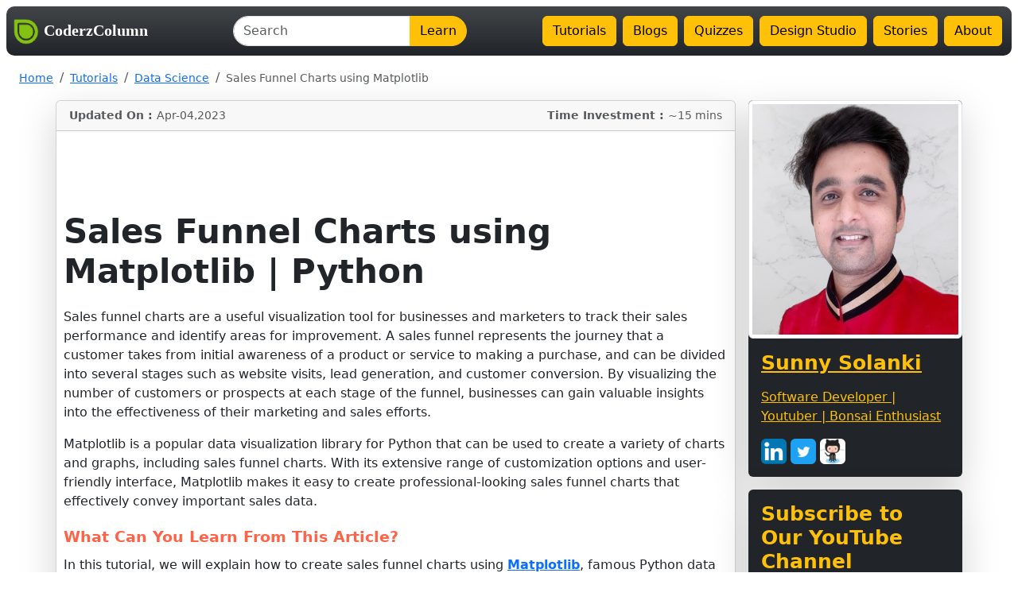

--- FILE ---
content_type: text/html; charset=utf-8
request_url: https://coderzcolumn-230815.appspot.com/tutorials/data-science/sales-funnel-chart-using-matplotlib
body_size: 13679
content:
<!DOCTYPE html>
<html lang="en">

<head>
    <meta charset="UTF-8">
    <title>Sales Funnel Charts using Matplotlib</title>
    
    <!--<link rel="preconnect" href="https://stackpath.bootstrapcdn.com">-->
    <link rel="preconnect" href="https://storage.googleapis.com">
    <!--<link rel="preconnect" href="https://code.jquery.com">-->
    <link rel="preconnect" href="https://pagead2.googlesyndication.com">
    
    <!--<link rel="dns-prefetch" href="https://stackpath.bootstrapcdn.com">-->
    <link rel="dns-prefetch" href="https://storage.googleapis.com">
    <!--<link rel="dns-prefetch" href="https://code.jquery.com">-->
    <link rel="dns-prefetch" href="https://pagead2.googlesyndication.com">

    <!-- jQuery library -->
    <!--<script src="https://code.jquery.com/jquery-3.4.1.slim.min.js" integrity="sha384-J6qa4849blE2+poT4WnyKhv5vZF5SrPo0iEjwBvKU7imGFAV0wwj1yYfoRSJoZ+n" crossorigin="anonymous"></script>-->

    <!-- Latest compiled and minified CSS -->
    <!--<link rel="stylesheet" href="https://stackpath.bootstrapcdn.com/bootstrap/4.4.1/css/bootstrap.min.css" integrity="sha384-Vkoo8x4CGsO3+Hhxv8T/Q5PaXtkKtu6ug5TOeNV6gBiFeWPGFN9MuhOf23Q9Ifjh" crossorigin="anonymous">-->
    <!--<link rel="preload" as="style" href="https://stackpath.bootstrapcdn.com/bootstrap/4.4.1/css/bootstrap.min.css" integrity="sha384-Vkoo8x4CGsO3+Hhxv8T/Q5PaXtkKtu6ug5TOeNV6gBiFeWPGFN9MuhOf23Q9Ifjh" crossorigin="anonymous">-->

    <!-- Popper JS -->
    <!--<script async defer src="https://cdn.jsdelivr.net/npm/popper.js@1.16.0/dist/umd/popper.min.js" integrity="sha384-Q6E9RHvbIyZFJoft+2mJbHaEWldlvI9IOYy5n3zV9zzTtmI3UksdQRVvoxMfooAo" crossorigin="anonymous"></script>-->

    <!-- Latest compiled JavaScript -->
    <!--<script async src="https://stackpath.bootstrapcdn.com/bootstrap/4.4.1/js/bootstrap.min.js" integrity="sha384-wfSDF2E50Y2D1uUdj0O3uMBJnjuUD4Ih7YwaYd1iqfktj0Uod8GCExl3Og8ifwB6" crossorigin="anonymous"></script>-->
    <link href="https://cdn.jsdelivr.net/npm/bootstrap@5.3.2/dist/css/bootstrap.min.css" rel="stylesheet" integrity="sha384-T3c6CoIi6uLrA9TneNEoa7RxnatzjcDSCmG1MXxSR1GAsXEV/Dwwykc2MPK8M2HN" crossorigin="anonymous">

    <!--Start of Jupyter Notebook scripts -->
    <link rel="stylesheet" type="text/css" href="https://storage.googleapis.com/coderzcolumn/static/blogs/coderzcolumn.css">
    <!--<link rel="preload" as="style" type="text/css" href="https://storage.googleapis.com/coderzcolumn/static/blogs/coderzcolumn.css">-->

    <!-- Lazyload Images -->
    <script src="https://storage.googleapis.com/coderzcolumn/static/blogs/lazysizes.min.js" async></script>

    <!-- Global site tag (gtag.js) - Google Analytics -->
    <script async src="https://www.googletagmanager.com/gtag/js?id=UA-131546869-1"></script>
    <script>
      window.dataLayer = window.dataLayer || [];
      function gtag(){dataLayer.push(arguments);}
      gtag('js', new Date());

      gtag('config', 'UA-131546869-1');
    </script>
    
    <meta name="viewport" content="width=device-width, initial-scale=1, shrink-to-fit=no">

    <!-- Title bar icon -->
    <link rel="shortcut icon" href="https://storage.googleapis.com/coderzcolumn/static/blogs/favicon.png" type="image/png">

    <script async src="https://pagead2.googlesyndication.com/pagead/js/adsbygoogle.js?client=ca-pub-8778831309405678"
     crossorigin="anonymous"></script>

    
<script type="application/ld+json">
    {
      "@context": "https://schema.org",
      "@type": ["VideoObject", "LearningResource"],
      "name": "Sales Funnel Chart using Matplotlib | Python | Sunny Solanki",
      "description": "Learn how to create visually appealing sales funnel charts using Matplotlib, a popular data visualization library in Python. This step-by-step guide will show you how to use Matplotlib to visualize your sales data and make data-driven decisions for your business.",
      "learningResourceType": "Concept Overview",
      "educationalLevel": "College",
      "contentUrl": "https://www.youtube.com/watch?v=OIA_gjfgsBY",
      "embedUrl": "https://www.youtube.com/embed/OIA_gjfgsBY",
      "thumbnailUrl": "https://i9.ytimg.com/vi_webp/OIA_gjfgsBY/mqdefault.webp?v=642179e2&sqp=CLyEwKEG&rs=AOn4CLCDKx_KjIWYTqXipojHAdSVVbTH-Q",
      "uploadDate": "2023-03-27T08:00:00+08:00"
    }
    </script>

</head>
<body>

<nav class="navbar navbar-expand-sm bg-dark bg-gradient navbar-dark m-0 mx-auto p-2" style="max-width:2000px; border-radius: 10px;">
    <!--<div class="container-fluid m-0 p-0">-->
        <a class="navbar-brand" href="/" data-bs-toggle="tooltip" title="Developed for Developers by Developer for the betterment of Development">
            <img src="https://storage.googleapis.com/coderzcolumn/static/blogs/cc.png" alt="CoderzColumn" style="width:33px;height:33px;"/>
            <font face="georgia" style="Apple Chancery"><strong>CoderzColumn</strong></font>
        </a>
        <button class="navbar-toggler" type="button" data-bs-toggle="collapse" data-bs-target="#navbarToggler" aria-controls="navbarToggler" aria-expanded="false" aria-label="Toggle navigation">
            <span class="navbar-toggler-icon"></span>
          </button>
         <div class="collapse navbar-collapse" id="navbarToggler">
         <div class="mx-auto">
            <form class="d-flex" action="/search/" method="post">
                <input type="hidden" name="csrfmiddlewaretoken" value="Viw5AoIs8avfxM9uvtYtODD7gac6nQrLK4qEApUnEh1P3H8KLFnwT3ryYx9Xz8Zc">
                <div class="input-group">
                    <input class="form-control" type="text" placeholder="Search" id="search_query" name="search_query" aria-label="Search" aria-describedby="search-btn" style="border-radius:20px 0 0 20px;">
                    <button class="btn btn-warning" type="submit" id="search-btn"  style="border-radius:0 20px 20px 0;">Learn</button>
                </div>
            </form>
        </div>
         <ul class="navbar-nav">
            <!--<li class="navbar-nav">
                <a class="nav nav-link" href="/howto/">HowTos</a>
            </li>-->
            <li class="nav-item">
                <a class="btn btn-warning m-1"  href="/tutorials/" id="tutorials_home" data-bs-toggle="" title="CoderzColumn Tutorials">Tutorials</a>
            </li>
            <!--<li class="nav-item">
                <a class="nav nav-link" href="/researchpapers/">Research Papers</a>
            </li>-->
            <li class="nav-item">
                <a class="btn btn-warning m-1" href="/blogs/" id="blogs_home" data-bs-toggle="" title="CoderzColumn Blogs">Blogs</a>
            </li>
            <li class="nav-item">
                <a class="btn btn-warning m-1" href="/quizzes/" id="quiz_home" data-bs-toggle="" title="CoderzColumn Quizzes">Quizzes</a>
            </li>
            <li class="nav-item">
                <a class="btn btn-warning m-1" href="/design-studio" id="design_studio_home" data-bs-toggle="" title="CoderzColumn Design Studio">Design Studio</a>
            </li>
            <li class="nav-item">
                <a class="btn btn-warning m-1" href="/web-stories/" id="story_home" data-bs-toggle="" title="CoderzColumn Stories">Stories</a>
            </li>
            <li class="nav-item">
                <a class="btn btn-warning m-1" href="/about/" data-bs-toggle="tooltip" title="About CoderzColumn">About</a>
            </li>
            <!--<li class="nav-item">
                <a class="btn btn-sm btn-warning m-1" href="/contact-us" data-bs-toggle="tooltip" title="Contact CoderzColumn">Contact Us</a>
            </li>-->
            <!--<li class="nav-item">
                <a class="nav-link" href="/donate/" data-bs-toggle="tooltip" title="Help Us Grow">Donate</a>
            </li>-->
            <!---->

            <!---->
        </ul>
         </div>
</nav>
<!--<div class="mt-1 mb-5 ml-0 mr-0 p-0">-->
    

<nav aria-label="breadcrumb" class="mx-auto" style="max-width:2000px;">
  <ol class="breadcrumb m-3">
      <li class="breadcrumb-item"><a href="/"><small>Home</small></a></li>
      <li class="breadcrumb-item"><a href="/tutorials/"><small>Tutorials</small></a></li>
      <li class="breadcrumb-item"><small><a href="/tutorials/data-science/">Data Science</a></small></li>
    
      <li class="breadcrumb-item active" aria-current="page"><small>Sales Funnel Charts using Matplotlib</small></li>
  </ol>
</nav>
<div class="container mx-auto p-0 m-0">
    <div class="card-group p-0 m-0">
        <div class="col-md-9 p-0 m-0">
            <div class='card shadow-lg text-dark mb-3' style="min-width:18rem;">
                <div class="card-header">
                    <small class="text-muted float-start"><b>Updated On : </b>Apr-04,2023</small>
                    <small class="text-muted float-end"><b>Time Investment : </b>~15 mins</small>
                </div>
                <div class="card-body font-weight-light text-justify p-0">
                    <div class="d-flex justify-content-center mx-auto p-0 m-0">
                        <script async src="https://pagead2.googlesyndication.com/pagead/js/adsbygoogle.js?client=ca-pub-8778831309405678"
                             crossorigin="anonymous"></script>
                        <!-- Tutorial Horizontal -->
                        <ins class="adsbygoogle"
                             style="display:block;min-width:250px;max-width:990px;width:100%;height:90px;"
                             data-ad-client="ca-pub-8778831309405678"
                             data-ad-slot="4541852147"></ins>
                        <script>
                             (adsbygoogle = window.adsbygoogle || []).push({});
                        </script>
                    </div>
                    <!-- Insert jupyter notebook html content in card-body div tag start-->
                    


<div>
<div class="text_cell_render border-box-sizing rendered_html">
<h1 id="Sales-Funnel-Charts-using-Matplotlib-|-Python">Sales Funnel Charts using Matplotlib | Python<a class="anchor-link" href="#Sales-Funnel-Charts-using-Matplotlib-|-Python">¶</a></h1><p>Sales funnel charts are a useful visualization tool for businesses and marketers to track their sales performance and identify areas for improvement. A sales funnel represents the journey that a customer takes from initial awareness of a product or service to making a purchase, and can be divided into several stages such as website visits, lead generation, and customer conversion. By visualizing the number of customers or prospects at each stage of the funnel, businesses can gain valuable insights into the effectiveness of their marketing and sales efforts.</p>
<p>Matplotlib is a popular data visualization library for Python that can be used to create a variety of charts and graphs, including sales funnel charts. With its extensive range of customization options and user-friendly interface, Matplotlib makes it easy to create professional-looking sales funnel charts that effectively convey important sales data.</p>
<h4 id="What-Can-You-Learn-From-This-Article?"><strong style="color:tomato;">What Can You Learn From This Article?</strong><a class="anchor-link" href="#What-Can-You-Learn-From-This-Article?">¶</a></h4><p>In this tutorial, we will explain how to create sales funnel charts using <strong><a href="https://coderzcolumn.com/tutorials/data-science/matplotlib-pyplot">Matplotlib</a></strong>, famous Python data visualization library. We will begin by discussing the basic structure and components of a sales funnel chart, then move on to creating and customizing our own chart using Matplotlib.</p>
<p>By the end of the tutorial, you will have the knowledge and skills to create informative and visually appealing sales funnel charts that can help drive business success.</p>
<p>Below, we have included images that we'll try to mimic in our tutorial.</p>
<p><img alt="Sales Funnel Charts using Matplotlib" class="lazyload" data-src="https://storage.googleapis.com/coderzcolumn/static/tutorials/data_science/sales-funnel-chart.webp" style="max-height:400px;"/></p>
<hr/>
<p><img alt="Sales Funnel Charts using Matplotlib" class="lazyload" data-src="https://storage.googleapis.com/coderzcolumn/static/tutorials/data_science/sales_funnel.png" style="max-height:400px;"/></p>
<h3 id="Video-Tutorial">Video Tutorial<a class="anchor-link" href="#Video-Tutorial">¶</a></h3><p>Please feel free to check below video tutorial if feel comfortable learning through videos.</p>
<p><div class="embed-responsive embed-responsive-16by9">
<iframe allowfullscreen="" class="embed-responsive-item" src="https://www.youtube.com/embed/OIA_gjfgsBY"></iframe>
</div>
<br/></p>
<p>First, we have imported matplotlib and printed the version that we have used in our tutorial.</p>
</div>
<div class="input_area">
<div class="highlight hl-ipython3"><pre><span></span><span class="kn">import</span> <span class="nn">matplotlib</span>

<span class="nb">print</span><span class="p">(</span><span class="s2">"Matplotlib Version : </span><span class="si">{}</span><span class="s2">"</span><span class="o">.</span><span class="n">format</span><span class="p">(</span><span class="n">matplotlib</span><span class="o">.</span><span class="n">__version__</span><span class="p">))</span>
</pre></div>
</div>
<div class="output_subarea output_stream output_stdout output_text">
<pre>Matplotlib Version : 3.5.3
</pre>
</div>
<div class="text_cell_render border-box-sizing rendered_html">
<h2 id="Load-Dataset">Load Dataset<a class="anchor-link" href="#Load-Dataset">¶</a></h2><p>Below, we have simply created a pandas dataframe which will have data about our sales funnel chart. It has column where labels of various stages of sales process are present and another column has count of those stages.</p>
</div>
<div class="input_area">
<div class="highlight hl-ipython3"><pre><span></span><span class="kn">import</span> <span class="nn">pandas</span> <span class="k">as</span> <span class="nn">pd</span>

<span class="n">labels</span> <span class="o">=</span> <span class="p">[</span><span class="s2">"Leads"</span><span class="p">,</span> <span class="s2">"Sales Call"</span><span class="p">,</span> <span class="s2">"Follow Up"</span><span class="p">,</span> <span class="s2">"Conversion"</span><span class="p">,</span> <span class="s2">"Sale"</span><span class="p">]</span>
<span class="n">vals</span> <span class="o">=</span> <span class="p">[</span><span class="mi">975</span><span class="p">,</span> <span class="mi">779</span><span class="p">,</span> <span class="mi">584</span><span class="p">,</span> <span class="mi">397</span><span class="p">,</span> <span class="mi">250</span><span class="p">]</span>

<span class="n">df</span> <span class="o">=</span> <span class="n">pd</span><span class="o">.</span><span class="n">DataFrame</span><span class="p">({</span><span class="s2">"Labels"</span><span class="p">:</span> <span class="n">labels</span><span class="p">,</span> <span class="s2">"Values"</span><span class="p">:</span> <span class="n">vals</span><span class="p">})</span>

<span class="n">df</span>
</pre></div>
</div>
<div class="output_html rendered_html output_subarea output_execute_result">
<div>
<style scoped="">
    .dataframe tbody tr th:only-of-type {
        vertical-align: middle;
    }

    .dataframe tbody tr th {
        vertical-align: top;
    }

    .dataframe thead th {
        text-align: right;
    }
</style>
<table border="1" class="dataframe">
<thead>
<tr style="text-align: right;">
<th></th>
<th>Labels</th>
<th>Values</th>
</tr>
</thead>
<tbody>
<tr>
<th>0</th>
<td>Leads</td>
<td>975</td>
</tr>
<tr>
<th>1</th>
<td>Sales Call</td>
<td>779</td>
</tr>
<tr>
<th>2</th>
<td>Follow Up</td>
<td>584</td>
</tr>
<tr>
<th>3</th>
<td>Conversion</td>
<td>397</td>
</tr>
<tr>
<th>4</th>
<td>Sale</td>
<td>250</td>
</tr>
</tbody>
</table>
</div>
</div>
<div class="text_cell_render border-box-sizing rendered_html">
<h2 id="Funnel-Chart-1">Funnel Chart 1<a class="anchor-link" href="#Funnel-Chart-1">¶</a></h2><p>Below, we have created our first funnel chart using data we loaded in previous cell as pandas dataframe.</p>
<p>The code starts by importing the necessary package and creating a figure object with a predefined size.</p>
<p>The <strong>fill_betweenx()</strong> function is then used to plot each stage of the funnel. This function takes the y-axis values as a list and the x-axis values as two lists. The <strong>color</strong> parameter is used to set the color of each stage of the funnel. The x-axis values are specified for each stage separately to obtain the trapezoidal shape of the funnel.</p>
<p>The <strong>xticks()</strong> function is used to remove the x-axis ticks and labels, and <strong>yticks()</strong> function is used to set the y-axis ticks and labels. The labels are taken from the Labels column of the data frame and are reversed using the slicing technique.</p>
<p>The <strong>text()</strong> function is used to annotate each stage of the funnel with the respective values. It takes the x and y coordinates, the text to be displayed, and the formatting parameters such as <strong>font size</strong>, <strong>font weight</strong>, and <strong>color</strong>. The zip function is used to iterate over the y-axis values and corresponding values from the Values column of the data frame.</p>
<p>Finally, the <strong>ylabel()</strong> function is used to set the y-axis label, and the <strong>title()</strong> function is used to set the title of the chart with formatting parameters such as location, font size, and font weight.</p>
</div>
<div class="input_area">
<div class="highlight hl-ipython3"><pre><span></span><span class="n">colors</span> <span class="o">=</span> <span class="p">[</span><span class="s2">"#a9d18e"</span><span class="p">,</span> <span class="s2">"#ffc000"</span><span class="p">,</span> <span class="s2">"#ed7d31"</span><span class="p">,</span> <span class="s2">"#5b9bd5"</span><span class="p">,</span> <span class="s2">"#4472c4"</span><span class="p">]</span>
</pre></div>
</div>
<div class="input_area">
<div class="highlight hl-ipython3"><pre><span></span><span class="kn">import</span> <span class="nn">matplotlib.pyplot</span> <span class="k">as</span> <span class="nn">plt</span>

<span class="n">fig</span> <span class="o">=</span> <span class="n">plt</span><span class="o">.</span><span class="n">figure</span><span class="p">(</span><span class="n">figsize</span><span class="o">=</span><span class="p">(</span><span class="mi">12</span><span class="p">,</span><span class="mi">10</span><span class="p">))</span>

<span class="n">plt</span><span class="o">.</span><span class="n">fill_betweenx</span><span class="p">(</span><span class="n">y</span><span class="o">=</span><span class="p">[</span><span class="mi">1</span><span class="p">,</span> <span class="mf">3.8</span><span class="p">],</span> <span class="n">x1</span><span class="o">=</span><span class="p">[</span><span class="mi">10</span><span class="p">,</span><span class="mi">12</span><span class="p">],</span> <span class="n">x2</span><span class="o">=</span><span class="p">[</span><span class="mi">8</span><span class="p">,</span><span class="mi">6</span><span class="p">],</span> <span class="n">color</span><span class="o">=</span><span class="n">colors</span><span class="p">[</span><span class="mi">0</span><span class="p">]);</span>
<span class="n">plt</span><span class="o">.</span><span class="n">fill_betweenx</span><span class="p">(</span><span class="n">y</span><span class="o">=</span><span class="p">[</span><span class="mi">4</span><span class="p">,</span> <span class="mf">6.8</span><span class="p">],</span> <span class="n">x1</span><span class="o">=</span><span class="p">[</span><span class="mi">12</span><span class="p">,</span><span class="mi">14</span><span class="p">],</span> <span class="n">x2</span><span class="o">=</span><span class="p">[</span><span class="mi">6</span><span class="p">,</span><span class="mi">4</span><span class="p">],</span> <span class="n">color</span><span class="o">=</span><span class="n">colors</span><span class="p">[</span><span class="mi">1</span><span class="p">]);</span>
<span class="n">plt</span><span class="o">.</span><span class="n">fill_betweenx</span><span class="p">(</span><span class="n">y</span><span class="o">=</span><span class="p">[</span><span class="mi">7</span><span class="p">,</span> <span class="mf">9.8</span><span class="p">],</span> <span class="n">x1</span><span class="o">=</span><span class="p">[</span><span class="mi">14</span><span class="p">,</span><span class="mi">16</span><span class="p">],</span> <span class="n">x2</span><span class="o">=</span><span class="p">[</span><span class="mi">4</span><span class="p">,</span><span class="mi">2</span><span class="p">],</span> <span class="n">color</span><span class="o">=</span><span class="n">colors</span><span class="p">[</span><span class="mi">2</span><span class="p">]);</span>
<span class="n">plt</span><span class="o">.</span><span class="n">fill_betweenx</span><span class="p">(</span><span class="n">y</span><span class="o">=</span><span class="p">[</span><span class="mi">10</span><span class="p">,</span> <span class="mf">12.8</span><span class="p">],</span> <span class="n">x1</span><span class="o">=</span><span class="p">[</span><span class="mi">16</span><span class="p">,</span><span class="mi">18</span><span class="p">],</span> <span class="n">x2</span><span class="o">=</span><span class="p">[</span><span class="mi">2</span><span class="p">,</span><span class="mi">0</span><span class="p">],</span> <span class="n">color</span><span class="o">=</span><span class="n">colors</span><span class="p">[</span><span class="mi">3</span><span class="p">]);</span>
<span class="n">plt</span><span class="o">.</span><span class="n">fill_betweenx</span><span class="p">(</span><span class="n">y</span><span class="o">=</span><span class="p">[</span><span class="mi">13</span><span class="p">,</span> <span class="mf">15.8</span><span class="p">],</span> <span class="n">x1</span><span class="o">=</span><span class="p">[</span><span class="mi">18</span><span class="p">,</span><span class="mi">20</span><span class="p">],</span> <span class="n">x2</span><span class="o">=</span><span class="p">[</span><span class="mi">0</span><span class="p">,</span><span class="o">-</span><span class="mi">2</span><span class="p">],</span> <span class="n">color</span><span class="o">=</span><span class="n">colors</span><span class="p">[</span><span class="mi">4</span><span class="p">]);</span>

<span class="n">plt</span><span class="o">.</span><span class="n">xticks</span><span class="p">([],[]);</span>
<span class="n">plt</span><span class="o">.</span><span class="n">yticks</span><span class="p">([</span><span class="mi">2</span><span class="p">,</span><span class="mi">5</span><span class="p">,</span><span class="mi">8</span><span class="p">,</span><span class="mi">11</span><span class="p">,</span><span class="mi">14</span><span class="p">],</span> <span class="n">df</span><span class="p">[</span><span class="s2">"Labels"</span><span class="p">][::</span><span class="o">-</span><span class="mi">1</span><span class="p">]);</span>

<span class="k">for</span> <span class="n">y</span><span class="p">,</span> <span class="n">value</span> <span class="ow">in</span> <span class="nb">zip</span><span class="p">([</span><span class="mi">2</span><span class="p">,</span><span class="mi">5</span><span class="p">,</span><span class="mi">8</span><span class="p">,</span><span class="mi">11</span><span class="p">,</span><span class="mi">14</span><span class="p">],</span> <span class="n">df</span><span class="p">[</span><span class="s2">"Values"</span><span class="p">][::</span><span class="o">-</span><span class="mi">1</span><span class="p">]):</span>
    <span class="n">plt</span><span class="o">.</span><span class="n">text</span><span class="p">(</span><span class="mi">9</span><span class="p">,</span> <span class="n">y</span><span class="p">,</span> <span class="n">value</span><span class="p">,</span> <span class="n">fontsize</span><span class="o">=</span><span class="mi">16</span><span class="p">,</span> <span class="n">fontweight</span><span class="o">=</span><span class="s2">"bold"</span><span class="p">,</span> <span class="n">color</span><span class="o">=</span><span class="s2">"white"</span><span class="p">,</span> <span class="n">ha</span><span class="o">=</span><span class="s2">"center"</span><span class="p">);</span>

<span class="n">plt</span><span class="o">.</span><span class="n">ylabel</span><span class="p">(</span><span class="s2">"Stages"</span><span class="p">);</span>

<span class="n">plt</span><span class="o">.</span><span class="n">title</span><span class="p">(</span><span class="s2">"Sales Funnel"</span><span class="p">,</span> <span class="n">loc</span><span class="o">=</span><span class="s2">"center"</span><span class="p">,</span> <span class="n">fontsize</span><span class="o">=</span><span class="mi">25</span><span class="p">,</span> <span class="n">fontweight</span><span class="o">=</span><span class="s2">"bold"</span><span class="p">);</span>
</pre></div>
</div>
<div class="text_cell_render border-box-sizing rendered_html">
<p><img alt="Sales Funnel Charts using Matplotlib" class="lazyload" data-src="https://storage.googleapis.com/coderzcolumn/static/tutorials/data_science/Funnel-Charts-using-Matplotlib-1.jpg"/></p>
</div>
<div class="text_cell_render border-box-sizing rendered_html">
<p>Below, we have simply introduced theme to our previous funnel chart.</p>
<p>Apart from theme, we have also highlighted one stage of funnel chart by adding black line around it.</p>
<p>If you are interested in learning about how to introduce themes to your matplotlib charts to improve their looks then please feel free to check below link.</p>
<ul>
<li><strong><a href="https://coderzcolumn.com/tutorials/data-science/style-matplotlib-charts">Style Matplotlib Charts | Change Theme of Matplotlib Charts</a></strong></li>
</ul>
</div>
<div class="input_area">
<div class="highlight hl-ipython3"><pre><span></span><span class="kn">import</span> <span class="nn">matplotlib.pyplot</span> <span class="k">as</span> <span class="nn">plt</span>

<span class="k">with</span> <span class="n">plt</span><span class="o">.</span><span class="n">style</span><span class="o">.</span><span class="n">context</span><span class="p">(</span><span class="s2">"fivethirtyeight"</span><span class="p">):</span>
    <span class="n">fig</span> <span class="o">=</span> <span class="n">plt</span><span class="o">.</span><span class="n">figure</span><span class="p">(</span><span class="n">figsize</span><span class="o">=</span><span class="p">(</span><span class="mi">12</span><span class="p">,</span><span class="mi">10</span><span class="p">))</span>

    <span class="n">plt</span><span class="o">.</span><span class="n">fill_betweenx</span><span class="p">(</span><span class="n">y</span><span class="o">=</span><span class="p">[</span><span class="mi">1</span><span class="p">,</span> <span class="mf">3.8</span><span class="p">],</span> <span class="n">x1</span><span class="o">=</span><span class="p">[</span><span class="mi">10</span><span class="p">,</span><span class="mi">12</span><span class="p">],</span> <span class="n">x2</span><span class="o">=</span><span class="p">[</span><span class="mi">8</span><span class="p">,</span><span class="mi">6</span><span class="p">],</span> <span class="n">color</span><span class="o">=</span><span class="n">colors</span><span class="p">[</span><span class="mi">0</span><span class="p">]);</span>
    <span class="n">plt</span><span class="o">.</span><span class="n">fill_betweenx</span><span class="p">(</span><span class="n">y</span><span class="o">=</span><span class="p">[</span><span class="mi">4</span><span class="p">,</span> <span class="mf">6.8</span><span class="p">],</span> <span class="n">x1</span><span class="o">=</span><span class="p">[</span><span class="mi">12</span><span class="p">,</span><span class="mi">14</span><span class="p">],</span> <span class="n">x2</span><span class="o">=</span><span class="p">[</span><span class="mi">6</span><span class="p">,</span><span class="mi">4</span><span class="p">],</span> <span class="n">color</span><span class="o">=</span><span class="n">colors</span><span class="p">[</span><span class="mi">1</span><span class="p">]);</span>
    <span class="n">plt</span><span class="o">.</span><span class="n">fill_betweenx</span><span class="p">(</span><span class="n">y</span><span class="o">=</span><span class="p">[</span><span class="mi">7</span><span class="p">,</span> <span class="mf">9.8</span><span class="p">],</span> <span class="n">x1</span><span class="o">=</span><span class="p">[</span><span class="mi">14</span><span class="p">,</span><span class="mi">16</span><span class="p">],</span> <span class="n">x2</span><span class="o">=</span><span class="p">[</span><span class="mi">4</span><span class="p">,</span><span class="mi">2</span><span class="p">],</span> <span class="n">facecolor</span><span class="o">=</span><span class="n">colors</span><span class="p">[</span><span class="mi">2</span><span class="p">],</span> <span class="n">edgecolor</span><span class="o">=</span><span class="s2">"black"</span><span class="p">,</span> <span class="n">linewidth</span><span class="o">=</span><span class="mi">5</span><span class="p">);</span>
    <span class="n">plt</span><span class="o">.</span><span class="n">fill_betweenx</span><span class="p">(</span><span class="n">y</span><span class="o">=</span><span class="p">[</span><span class="mi">10</span><span class="p">,</span> <span class="mf">12.8</span><span class="p">],</span> <span class="n">x1</span><span class="o">=</span><span class="p">[</span><span class="mi">16</span><span class="p">,</span><span class="mi">18</span><span class="p">],</span> <span class="n">x2</span><span class="o">=</span><span class="p">[</span><span class="mi">2</span><span class="p">,</span><span class="mi">0</span><span class="p">],</span> <span class="n">color</span><span class="o">=</span><span class="n">colors</span><span class="p">[</span><span class="mi">3</span><span class="p">]);</span>
    <span class="n">plt</span><span class="o">.</span><span class="n">fill_betweenx</span><span class="p">(</span><span class="n">y</span><span class="o">=</span><span class="p">[</span><span class="mi">13</span><span class="p">,</span> <span class="mf">15.8</span><span class="p">],</span> <span class="n">x1</span><span class="o">=</span><span class="p">[</span><span class="mi">18</span><span class="p">,</span><span class="mi">20</span><span class="p">],</span> <span class="n">x2</span><span class="o">=</span><span class="p">[</span><span class="mi">0</span><span class="p">,</span><span class="o">-</span><span class="mi">2</span><span class="p">],</span> <span class="n">color</span><span class="o">=</span><span class="n">colors</span><span class="p">[</span><span class="mi">4</span><span class="p">]);</span>

    <span class="n">plt</span><span class="o">.</span><span class="n">xticks</span><span class="p">([],[]);</span>
    <span class="n">plt</span><span class="o">.</span><span class="n">yticks</span><span class="p">([</span><span class="mi">2</span><span class="p">,</span><span class="mi">5</span><span class="p">,</span><span class="mi">8</span><span class="p">,</span><span class="mi">11</span><span class="p">,</span><span class="mi">14</span><span class="p">],</span> <span class="n">df</span><span class="p">[</span><span class="s2">"Labels"</span><span class="p">][::</span><span class="o">-</span><span class="mi">1</span><span class="p">]);</span>

    <span class="k">for</span> <span class="n">y</span><span class="p">,</span> <span class="n">value</span> <span class="ow">in</span> <span class="nb">zip</span><span class="p">([</span><span class="mi">2</span><span class="p">,</span><span class="mi">5</span><span class="p">,</span><span class="mi">8</span><span class="p">,</span><span class="mi">11</span><span class="p">,</span><span class="mi">14</span><span class="p">],</span> <span class="n">df</span><span class="p">[</span><span class="s2">"Values"</span><span class="p">][::</span><span class="o">-</span><span class="mi">1</span><span class="p">]):</span>
        <span class="n">plt</span><span class="o">.</span><span class="n">text</span><span class="p">(</span><span class="mi">9</span><span class="p">,</span> <span class="n">y</span><span class="p">,</span> <span class="n">value</span><span class="p">,</span> <span class="n">fontsize</span><span class="o">=</span><span class="mi">16</span><span class="p">,</span> <span class="n">fontweight</span><span class="o">=</span><span class="s2">"bold"</span><span class="p">,</span> <span class="n">color</span><span class="o">=</span><span class="s2">"white"</span><span class="p">,</span> <span class="n">ha</span><span class="o">=</span><span class="s2">"center"</span><span class="p">);</span>

    <span class="n">plt</span><span class="o">.</span><span class="n">grid</span><span class="p">(</span><span class="n">visible</span><span class="o">=</span><span class="kc">False</span><span class="p">);</span>
    <span class="n">plt</span><span class="o">.</span><span class="n">ylabel</span><span class="p">(</span><span class="s2">"Stages"</span><span class="p">);</span>

    <span class="n">plt</span><span class="o">.</span><span class="n">title</span><span class="p">(</span><span class="s2">"Sales Funnel"</span><span class="p">,</span> <span class="n">loc</span><span class="o">=</span><span class="s2">"center"</span><span class="p">,</span> <span class="n">fontsize</span><span class="o">=</span><span class="mi">25</span><span class="p">,</span> <span class="n">fontweight</span><span class="o">=</span><span class="s2">"bold"</span><span class="p">);</span>
</pre></div>
</div>
<div class="text_cell_render border-box-sizing rendered_html">
<p><img alt="Sales Funnel Charts using Matplotlib" class="lazyload" data-src="https://storage.googleapis.com/coderzcolumn/static/tutorials/data_science/Funnel-Charts-using-Matplotlib-2.jpg"/></p>
</div>
<div class="text_cell_render border-box-sizing rendered_html">
<h2 id="Funnel-Chart-2">Funnel Chart 2<a class="anchor-link" href="#Funnel-Chart-2">¶</a></h2><p>Below, we have created another pattern of funnel chart which is quite commonly used. We have used same data as our previous example to create this funnel chart.</p>
<p>Like our previous examples, it also uses <strong>fill_betweenx()</strong> method to create rectangles and trapezoids of funnel chart.</p>
</div>
<div class="input_area">
<div class="highlight hl-ipython3"><pre><span></span><span class="kn">import</span> <span class="nn">matplotlib.pyplot</span> <span class="k">as</span> <span class="nn">plt</span>

<span class="k">with</span> <span class="n">plt</span><span class="o">.</span><span class="n">style</span><span class="o">.</span><span class="n">context</span><span class="p">(</span><span class="s2">"fivethirtyeight"</span><span class="p">):</span>
    <span class="n">fig</span> <span class="o">=</span> <span class="n">plt</span><span class="o">.</span><span class="n">figure</span><span class="p">(</span><span class="n">figsize</span><span class="o">=</span><span class="p">(</span><span class="mi">12</span><span class="p">,</span><span class="mi">10</span><span class="p">))</span>

    <span class="n">plt</span><span class="o">.</span><span class="n">fill_betweenx</span><span class="p">(</span><span class="n">y</span><span class="o">=</span><span class="p">[</span><span class="mi">12</span><span class="p">,</span><span class="mi">14</span><span class="p">],</span> <span class="n">x1</span><span class="o">=</span><span class="p">[</span><span class="mi">18</span><span class="p">,</span><span class="mi">18</span><span class="p">],</span> <span class="n">x2</span><span class="o">=</span><span class="p">[</span><span class="mi">0</span><span class="p">,</span><span class="mi">0</span><span class="p">],</span> <span class="n">color</span><span class="o">=</span><span class="s2">"dodgerblue"</span><span class="p">);</span>

    <span class="n">plt</span><span class="o">.</span><span class="n">fill_betweenx</span><span class="p">(</span><span class="n">y</span><span class="o">=</span><span class="p">[</span><span class="mi">11</span><span class="p">,</span><span class="mi">12</span><span class="p">],</span> <span class="n">x1</span><span class="o">=</span><span class="p">[</span><span class="mi">16</span><span class="p">,</span><span class="mi">18</span><span class="p">],</span> <span class="n">x2</span><span class="o">=</span><span class="p">[</span><span class="mi">2</span><span class="p">,</span><span class="mi">0</span><span class="p">],</span> <span class="n">color</span><span class="o">=</span><span class="s2">"dodgerblue"</span><span class="p">,</span> <span class="n">alpha</span><span class="o">=</span><span class="mf">0.5</span><span class="p">);</span>
    <span class="n">plt</span><span class="o">.</span><span class="n">fill_betweenx</span><span class="p">(</span><span class="n">y</span><span class="o">=</span><span class="p">[</span><span class="mi">9</span><span class="p">,</span><span class="mi">11</span><span class="p">],</span> <span class="n">x1</span><span class="o">=</span><span class="p">[</span><span class="mi">16</span><span class="p">,</span><span class="mi">16</span><span class="p">],</span> <span class="n">x2</span><span class="o">=</span><span class="p">[</span><span class="mi">2</span><span class="p">,</span><span class="mi">2</span><span class="p">],</span> <span class="n">color</span><span class="o">=</span><span class="s2">"dodgerblue"</span><span class="p">);</span>

    <span class="n">plt</span><span class="o">.</span><span class="n">fill_betweenx</span><span class="p">(</span><span class="n">y</span><span class="o">=</span><span class="p">[</span><span class="mi">8</span><span class="p">,</span><span class="mi">9</span><span class="p">],</span> <span class="n">x1</span><span class="o">=</span><span class="p">[</span><span class="mi">14</span><span class="p">,</span><span class="mi">16</span><span class="p">],</span> <span class="n">x2</span><span class="o">=</span><span class="p">[</span><span class="mi">4</span><span class="p">,</span><span class="mi">2</span><span class="p">],</span> <span class="n">color</span><span class="o">=</span><span class="s2">"dodgerblue"</span><span class="p">,</span> <span class="n">alpha</span><span class="o">=</span><span class="mf">0.5</span><span class="p">);</span>
    <span class="n">plt</span><span class="o">.</span><span class="n">fill_betweenx</span><span class="p">(</span><span class="n">y</span><span class="o">=</span><span class="p">[</span><span class="mi">6</span><span class="p">,</span><span class="mi">8</span><span class="p">],</span> <span class="n">x1</span><span class="o">=</span><span class="p">[</span><span class="mi">14</span><span class="p">,</span><span class="mi">14</span><span class="p">],</span> <span class="n">x2</span><span class="o">=</span><span class="p">[</span><span class="mi">4</span><span class="p">,</span><span class="mi">4</span><span class="p">],</span> <span class="n">color</span><span class="o">=</span><span class="s2">"dodgerblue"</span><span class="p">);</span>

    <span class="n">plt</span><span class="o">.</span><span class="n">fill_betweenx</span><span class="p">(</span><span class="n">y</span><span class="o">=</span><span class="p">[</span><span class="mi">5</span><span class="p">,</span><span class="mi">6</span><span class="p">],</span> <span class="n">x1</span><span class="o">=</span><span class="p">[</span><span class="mi">12</span><span class="p">,</span><span class="mi">14</span><span class="p">],</span> <span class="n">x2</span><span class="o">=</span><span class="p">[</span><span class="mi">6</span><span class="p">,</span><span class="mi">4</span><span class="p">],</span> <span class="n">color</span><span class="o">=</span><span class="s2">"dodgerblue"</span><span class="p">,</span> <span class="n">alpha</span><span class="o">=</span><span class="mf">0.5</span><span class="p">);</span>
    <span class="n">plt</span><span class="o">.</span><span class="n">fill_betweenx</span><span class="p">(</span><span class="n">y</span><span class="o">=</span><span class="p">[</span><span class="mi">3</span><span class="p">,</span><span class="mi">5</span><span class="p">],</span> <span class="n">x1</span><span class="o">=</span><span class="p">[</span><span class="mi">12</span><span class="p">,</span><span class="mi">12</span><span class="p">],</span> <span class="n">x2</span><span class="o">=</span><span class="p">[</span><span class="mi">6</span><span class="p">,</span><span class="mi">6</span><span class="p">],</span> <span class="n">color</span><span class="o">=</span><span class="s2">"dodgerblue"</span><span class="p">);</span>

    <span class="n">plt</span><span class="o">.</span><span class="n">fill_betweenx</span><span class="p">(</span><span class="n">y</span><span class="o">=</span><span class="p">[</span><span class="mi">2</span><span class="p">,</span><span class="mi">3</span><span class="p">],</span> <span class="n">x1</span><span class="o">=</span><span class="p">[</span><span class="mi">10</span><span class="p">,</span><span class="mi">12</span><span class="p">],</span> <span class="n">x2</span><span class="o">=</span><span class="p">[</span><span class="mi">8</span><span class="p">,</span><span class="mi">6</span><span class="p">],</span> <span class="n">color</span><span class="o">=</span><span class="s2">"dodgerblue"</span><span class="p">,</span> <span class="n">alpha</span><span class="o">=</span><span class="mf">0.5</span><span class="p">);</span>
    <span class="n">plt</span><span class="o">.</span><span class="n">fill_betweenx</span><span class="p">(</span><span class="n">y</span><span class="o">=</span><span class="p">[</span><span class="mi">0</span><span class="p">,</span><span class="mi">2</span><span class="p">],</span> <span class="n">x1</span><span class="o">=</span><span class="p">[</span><span class="mi">10</span><span class="p">,</span><span class="mi">10</span><span class="p">],</span> <span class="n">x2</span><span class="o">=</span><span class="p">[</span><span class="mi">8</span><span class="p">,</span><span class="mi">8</span><span class="p">],</span> <span class="n">color</span><span class="o">=</span><span class="s2">"dodgerblue"</span><span class="p">);</span>

    <span class="n">plt</span><span class="o">.</span><span class="n">yticks</span><span class="p">([</span><span class="mi">1</span><span class="p">,</span><span class="mi">4</span><span class="p">,</span><span class="mi">7</span><span class="p">,</span><span class="mi">10</span><span class="p">,</span><span class="mi">13</span><span class="p">],</span> <span class="n">df</span><span class="p">[</span><span class="s2">"Labels"</span><span class="p">][::</span><span class="o">-</span><span class="mi">1</span><span class="p">]);</span>
    <span class="n">plt</span><span class="o">.</span><span class="n">xticks</span><span class="p">([],[]);</span>

    <span class="n">plt</span><span class="o">.</span><span class="n">ylabel</span><span class="p">(</span><span class="s2">"Stage"</span><span class="p">);</span>

    <span class="k">for</span> <span class="n">y</span><span class="p">,</span> <span class="n">val</span> <span class="ow">in</span> <span class="nb">zip</span><span class="p">([</span><span class="mi">1</span><span class="p">,</span><span class="mi">4</span><span class="p">,</span><span class="mi">7</span><span class="p">,</span><span class="mi">10</span><span class="p">,</span><span class="mi">13</span><span class="p">],</span><span class="n">df</span><span class="p">[</span><span class="s2">"Values"</span><span class="p">][::</span><span class="o">-</span><span class="mi">1</span><span class="p">]):</span>
        <span class="n">plt</span><span class="o">.</span><span class="n">text</span><span class="p">(</span><span class="mi">9</span><span class="p">,</span><span class="n">y</span><span class="p">,</span><span class="n">val</span><span class="p">,</span> <span class="n">ha</span><span class="o">=</span><span class="s2">"center"</span><span class="p">,</span> <span class="n">fontsize</span><span class="o">=</span><span class="mi">16</span><span class="p">,</span> <span class="n">fontweight</span><span class="o">=</span><span class="s2">"bold"</span><span class="p">,</span> <span class="n">color</span><span class="o">=</span><span class="s2">"white"</span><span class="p">)</span>

    <span class="n">plt</span><span class="o">.</span><span class="n">grid</span><span class="p">(</span><span class="n">visible</span><span class="o">=</span><span class="kc">False</span><span class="p">);</span>
    <span class="n">plt</span><span class="o">.</span><span class="n">title</span><span class="p">(</span><span class="s2">"Sales Funnel Chart"</span><span class="p">,</span> <span class="n">loc</span><span class="o">=</span><span class="s2">"left"</span><span class="p">,</span> <span class="n">fontsize</span><span class="o">=</span><span class="mi">25</span><span class="p">,</span> <span class="n">fontweight</span><span class="o">=</span><span class="s2">"bold"</span><span class="p">);</span>
</pre></div>
</div>
<div class="text_cell_render border-box-sizing rendered_html">
<p><img alt="Sales Funnel Charts using Matplotlib" class="lazyload" data-src="https://storage.googleapis.com/coderzcolumn/static/tutorials/data_science/Funnel-Charts-using-Matplotlib-3.jpg"/></p>
</div>
<div class="text_cell_render border-box-sizing rendered_html">
<h2 id="Summary">Summary<a class="anchor-link" href="#Summary">¶</a></h2><ul>
<li><strong>plt.fill_betweenx()</strong> - This method is used to fill area between specified coordinates. It can be used to create various filled polygons.</li>
</ul>
<h2 id="References">References<a class="anchor-link" href="#References">¶</a></h2><ul>
<li><strong><a href="https://coderzcolumn.com/tutorials/data-science/matplotlib-pyplot">Matplotlib Pyplot</a></strong></li>
<li><strong><a href="https://coderzcolumn.com/tutorials/data-science/style-matplotlib-charts">Style Matplotlib Charts | Change Theme of Matplotlib Charts</a></strong></li>
<li><strong><a href="https://coderzcolumn.com/tutorials/data-science/secondary-y-axis-and-x-axis-matplotlib">Matplotlib - Secondary X and Y Axis</a></strong></li>
<li><strong><a href="https://coderzcolumn.com/tutorials/data-science/annotate-matplotlib-charts">Add Annotations to Matplotlib Charts</a></strong></li>
<li><strong><a href="https://coderzcolumn.com/tutorials/data-science/matplotlib-animations">Animations using Matplotlib | Python</a></strong></li>
</ul>
</div>
</div>


                    <small class="text-muted float-end p-2">
                        <a href="#" class="card-link text-dark" data-bs-toggle="modal" data-bs-target="#modal10">
                            <img class="rounded-circle border-primary lazyload" data-src="https://storage.googleapis.com/coderzcolumn/static/blogs/sunny%20solanki.jpg" style="width:50px;height:50px;" alt="Sunny Solanki">
                            &nbsp;Sunny Solanki
                        </a>
                    </small>
                    <div class="modal fade" id="modal10">
                                    <div class="modal-dialog modal-dialog-centered">
                                          <div class="modal-content">
                                              <div class="modal-header">
                                                  <h4 class="modal-title">Sunny Solanki</h4>
                                                  <button type="button" class="btn-close" data-bs-dismiss="modal">&times;</button>
                                              </div>
                                                <div class="modal-body">
                                                    <img class="rounded-circle lazyload img-thumbnail d-flex mx-auto" data-src="https://storage.googleapis.com/coderzcolumn/static/blogs/sunny%20solanki.jpg" style="width:150px;height:150px;" alt="Sunny Solanki">
                                                    <p class="card-text"><b>Intro:   </b><small>Software Developer | Youtuber | Bonsai Enthusiast</small></p>
                                                    <p class="card-text text-justify"><b>About:   </b><small>Sunny Solanki holds a bachelor's degree in Information Technology (2006-2010) from L.D. College of Engineering. Post completion of his graduation, he has 8.5+ years of experience (2011-2019) in the IT Industry (TCS). His IT experience involves working on Python & Java Projects with US/Canada banking clients. Since 2020, he’s primarily concentrating on growing CoderzColumn.<br/><br/>His main areas of interest are AI, Machine Learning, Data Visualization, and Concurrent Programming. He has good hands-on with Python and its ecosystem libraries.<br/><br/>Apart from his tech life, he prefers reading biographies and autobiographies. And yes, he spends his leisure time taking care of his plants and a few pre-Bonsai trees.</small></p>
                                                    <p class="card-text"><b>Contact: </b><small>sunny.2309@yahoo.in</small></p>
                                                    <p class="card-text">
                                                        <a href="https://www.linkedin.com/in/sunnythesoftwareengineer/" target="_blank"><img class="rounded lazyload" data-src="https://storage.googleapis.com/coderzcolumn/static/blogs/linkedin.png" style="height:32px;width:32px;"></a>
                                                        <a href="https://twitter.com/sunny_2309" target="_blank"><img class="rounded lazyload" data-src="https://storage.googleapis.com/coderzcolumn/static/blogs/twitter.png" style="height:32px;width:32px;"></a>
                                                        <a href="https://github.com/sunny2309" target="_blank"><img class="rounded lazyload" data-src="https://storage.googleapis.com/coderzcolumn/static/blogs/github.png" style="height:32px;width:32px;"></a>
                                                    </p>
                                                </div>
                                            <div class="modal-footer">
                                                <button type="button" class="btn btn-success" data-bs-dismiss="modal">Close</button>
                                            </div>
                                          </div>
                                    </div>
                                </div>
                    </br></br>
                    <div class="m-3">
                        <h2><img style="max-width:40px;max-height:45px;" class="lazyload" data-src="https://storage.googleapis.com/coderzcolumn/static/blogs/youtube_logo.png" alt="YouTube Subscribe">&nbsp;Comfortable Learning through Video Tutorials?</h2>
                        <p>If you are more comfortable learning through video tutorials then we would recommend that you subscribe to our <a href="https://www.youtube.com/@CoderzColumn?sub_confirmation=1" target="_blank"><strong>YouTube</strong></a> channel.</p>
                    </div>

                    <div class="m-3">
                        <h2><img class="lazyload rounded-circle" data-src="https://storage.googleapis.com/coderzcolumn/static/blogs/question.jpg" alt="Need Help">&nbsp;Stuck Somewhere? Need Help with Coding? Have Doubts About the Topic/Code?</h2>
                        <p>When going through coding examples, it's quite common to have doubts and errors.</p>
                        <p>If you have doubts about some code examples or are stuck somewhere when trying our code, send us an email at <strong>coderzcolumn07@gmail.com</strong>. We'll help you or point you in the direction where you can find a solution to your problem.</p>
                        <p>You can even send us a mail if you are trying something new and need guidance regarding coding. We'll try to respond as soon as possible.</p>
                    </div>

                    <div class="m-3">
                        <h2><img class="lazyload rounded-circle" data-src="https://storage.googleapis.com/coderzcolumn/static/blogs/comment.jpg" alt="Share Views">&nbsp;Want to Share Your Views? Have Any Suggestions?</h2>
                        <p>If you want to
                        <ul>
                            <li>provide some suggestions on topic</li>
                            <li>share your views</li>
                            <li>include some details in tutorial</li>
                            <li>suggest some new topics on which we should create tutorials/blogs</li>
                        </ul>
                        Please feel free to contact us at <strong>coderzcolumn07@gmail.com</strong>.
                        We appreciate and value your feedbacks. You can also support us with a small contribution by clicking <a href="/donate/"><strong>DONATE</strong></a>.
                        </p>
                    </div>
                    <!-- Insert jupyter notebook html content end-->

                    
                    </br>
                </div>
                <div class="card-footer">
                    <!--<small class="text-muted float-start"><b>Published On : </b>Apr-04,2023</small>-->
                    <small class="text-muted">
                        <img src="https://storage.googleapis.com/coderzcolumn/static/blogs/tag.png" style="height:20px;width:21px;" data-bs-toggle="tooltip" title="sales-funnel-chart, funnel-chart, matplotlib" alt="Tags"/><b>&nbsp;sales-funnel-chart, funnel-chart, matplotlib</b>
                    </small>
                </div>
            </div>
            <!-- Disqus Comments code starts -->

            <!-- Disqus Comments Code ends -->
        </div>
        <div class="col-md-3">
            <div class="card bg-dark shadow-lg mb-3 border-0 ms-3" style="min-width:15rem;">
                <img height="300" style="min-height:300px;" class="img-thumbnail lazyload" data-src="https://storage.googleapis.com/coderzcolumn/static/blogs/sunny%20solanki.jpg" alt="Sunny Solanki">
                <a href="#" class="card-link text-warning" data-bs-toggle="modal" data-bs-target="#modal10">
                    <h3 class="m-3 mb-3 p-0 text-warning">Sunny Solanki</h3>
                    <p class="m-3 mt-0 text-warning">Software Developer | Youtuber | Bonsai Enthusiast</p>
                </a>
                <p class="ms-3">
                    <a href="https://www.linkedin.com/in/sunnythesoftwareengineer/" target="_blank"><img class="rounded lazyload" data-src="https://storage.googleapis.com/coderzcolumn/static/blogs/linkedin.png" style="height:32px;width:32px;"></a>
                    <a href="https://twitter.com/sunny_2309" target="_blank"><img class="rounded lazyload" data-src="https://storage.googleapis.com/coderzcolumn/static/blogs/twitter.png" style="height:32px;width:32px;"></a>
                    <a href="https://github.com/sunny2309" target="_blank"><img class="rounded lazyload" data-src="https://storage.googleapis.com/coderzcolumn/static/blogs/github.png" style="height:32px;width:32px;"></a>
                </p>
            </div>

            <div class="card bg-dark shadow-lg mb-3 border-0 ms-3" style="min-width:15rem;">
                <h3 class="m-3 mb-0 p-0 text-warning">Subscribe to Our YouTube Channel</h3>
                <div class="card-body">
                    <a class="text-danger" href="https://www.youtube.com/@CoderzColumn?sub_confirmation=1" target="_blank"><img class="lazyload" data-src="https://storage.googleapis.com/coderzcolumn/static/blogs/youtube_logo.png" alt="YouTube SubScribe"/></a>
                </div>
            </div>

            <!--<div class="card shadow-lg text-warning mb-3 bg-dark ms-3" style="min-width:15rem;">
                <div class="card-body">
                    <h4 class="card-title">Most Popular Data Science Tutorials</h4>
                    
                        <a class="card-link text-white pb-5" href="https://coderzcolumn.com/tutorials/data-science/candlestick-chart-in-python-mplfinance-plotly-bokeh" data-bs-toggle="tooltip" title="Candlestick"><small><strong>1.</strong> Candlestick Chart in Python (mplfinance, plotly, bokeh, bqplot & cufflinks)</small></a></br>
                        <a class="card-link text-white pb-5" href="https://coderzcolumn.com/tutorials/data-science/how-to-plot-sankey-diagram-in-python-jupyter-notebook-holoviews-and-plotly" data-bs-toggle="tooltip" title=""><small><strong>2.</strong> How to Plot Sankey Diagram in Python Jupyter Notebook [holoviews & plotly]?</small></a></br>
                        <a class="card-link text-white pb-5" href="https://coderzcolumn.com/tutorials/data-science/how-to-remove-trend-and-seasonality-from-time-series-data-using-python-pandas" data-bs-toggle="tooltip" title="Time Series - How to Remove Trend & Seasonality"><small><strong>3.</strong> Time Series - How to Remove Trend & Seasonality from Time-Series Data</small></a></br>
                        <a class="card-link text-white pb-5" href="https://coderzcolumn.com/tutorials/data-science/basic-dashboard-using-streamlit-and-matplotlib" data-bs-toggle="tooltip" title="Streamlit"><small><strong>4.</strong> Basic Dashboard using Streamlit and Matplotlib</small></a></br>
                        <a class="card-link text-white pb-5" href="https://coderzcolumn.com/tutorials/data-science/cufflinks-how-to-create-plotly-charts-from-pandas-dataframe-with-one-line-of-code" data-bs-toggle="tooltip" title="cufflinks"><small><strong>5.</strong> cufflinks - How to create plotly charts from pandas dataframe with one line of code?</small></a></br>
                    

                </div>
            </div>-->

            
                <div class="mb-3" style="min-height:250px;">
                    <!-- Advertisements Starts-->
                    <script async src="https://pagead2.googlesyndication.com/pagead/js/adsbygoogle.js?client=ca-pub-8778831309405678"
                         crossorigin="anonymous"></script>
                    <!-- Tutorial Sidebar 1 -->
                    <ins class="adsbygoogle"
                         style="display:block"
                         data-ad-client="ca-pub-8778831309405678"
                         data-ad-slot="9098168738"
                         data-ad-format="auto"
                         data-full-width-responsive="true"></ins>
                    <script>
                         (adsbygoogle = window.adsbygoogle || []).push({});
                    </script>
                </div>
                <!-- Advertisements Ends -->
            

            <div class="card shadow-lg text-warning bg-dark mb-3 ms-3" style="min-width:15rem;">
                <div class="card-body">
                    <h4 class="card-title">Tutorial Categories</h4>
                    
                    <a class="card-link text-white" href="/tutorials/artificial-intelligence/">Artificial Intelligence (83)</a></br>
                    
                    <a class="card-link text-white" href="/tutorials/data-science/">Data Science (84)</a></br>
                    
                    <a class="card-link text-white" href="/tutorials/digital-marketing/">Digital Marketing (8)</a></br>
                    
                    <a class="card-link text-white" href="/tutorials/machine-learning/">Machine Learning (38)</a></br>
                    
                    <a class="card-link text-white" href="/tutorials/python/">Python (131)</a></br>
                    
                </div>
            </div>

            <!-- Begin Mailchimp Signup Form -->
            <div id="mc_embed_signup" class="card shadow-lg text-warning bg-dark mb-3 ms-3" style="min-width:15rem;">
                <div class="card-body">
                    <h4 class="card-title">Newsletter Subscription</h4>
                    <form action="https://coderzcolumn.us4.list-manage.com/subscribe/post?u=96eb39ca3336600cfc00a35a0&amp;id=0a8d95a8f1" method="post" id="mc-embedded-subscribe-form" name="mc-embedded-subscribe-form" class="validate" target="_blank" novalidate>
                        <input type="email" value="" name="EMAIL" class="form-control form-control-sm" placeholder="Email Address" required>
                        <!-- real people should not fill this in and expect good things - do not remove this or risk form bot signups-->
                        <div style="position: absolute; left: -5000px;" aria-hidden="true"><input type="text" name="b_96eb39ca3336600cfc00a35a0_0a8d95a8f1" tabindex="-1" value=""></div>
                        <input type="submit" value="Subscribe" name="subscribe" id="mc-embedded-subscribe" class="btn btn-warning btn-block btn-sm mt-2">
                    </form>
                </div>
            </div>
            <!--End mc_embed_signup-->

            
                <!-- Advertisements Starts-->
                <script async src="https://pagead2.googlesyndication.com/pagead/js/adsbygoogle.js?client=ca-pub-8778831309405678"
                     crossorigin="anonymous"></script>
                <!-- Tutorial Sidebar 2 -->
                <ins class="adsbygoogle"
                     style="display:block"
                     data-ad-client="ca-pub-8778831309405678"
                     data-ad-slot="4747860184"
                     data-ad-format="auto"
                     data-full-width-responsive="true"></ins>
                <script>
                     (adsbygoogle = window.adsbygoogle || []).push({});
                </script>
                <!-- Advertisements Ends -->
            

        </div>
    </div>
</div>


<!--</div>-->
<nav class="navbar navbar-dark bg-dark bg-gradient m-0 mx-auto p-3" style="max-width:2000px; border-radius: 10px;">
    <div class="container-fluid m-0 p-0">
        <div class="row m-0 p-0">
            <div class="col-4 m-0 p-0 justify-content-around mb-2" style="min-width:18rem;">
            <h6 class="text-white pb-1 m-0">Overview</h6>
            <p class="text-white p-0 m-0"><small class="align-self-stretch">CoderzColumn is a place developed for the betterment of development.
            We provide a versatile platform to learn & code in order to provide an opportunity of self-improvement to aspiring learners.</small></p>
            </div>
            <div class="col-2 m-0 p-0 mb-2" style="min-width:10rem;">
            <h6 class="text-white m-0 pb-1">Products & Services</h6>
            <ul class="navbar-nav flex-column m-0 p-0">
              <!--<li class="navbar-nav nav-item"><a href="#!" class="nav-link p-0 m-0"><small>ResearchPapers</small></a></li>-->
              <li class="nav-item"><a href="/blogs/" class="nav-link p-0 m-0"><small>Blogs</small></a></li>
              <li class="nav-item"><a href="/tutorials/" class="nav-link p-0 m-0"><small>Tutorials</small></a></li>
              <!--<li class="nav-item"><a href="#" class="nav-link p-0 m-0"><small>Research Papers</small></a></li>-->
              <!--<li class="navbar-nav nav-item"><a href="/howto/" class="nav-link p-0 m-0"><small>HowTos</small></a></li>-->
            </ul>
            </div>
            <div class="col-2 m-0 p-0 mb-2" style="min-width:10rem;">
            <h6 class="text-white m-0 pb-1">Quick Links</h6>
            <ul class="navbar-nav flex-column m-0 p-0">
                <li class="nav-item"><a href="/about/" class="nav-link p-0 m-0"><small>About Us</small></a></li>
                <li class="nav-item"><a href="/contact-us" class="nav-link p-0 m-0"><small>Contact Us</small></a></li>
                <li class="nav-item"><a href="/donate/" class="nav-link p-0 m-0"><small>Support Us</small></a></li>
            </ul>
            </div>
            <div class="col-2 m-0 p-0 mb-2" style="min-width:10rem;">
            <h6 class="text-white m-0 pb-1">Useful links</h6>
            <ul class="navbar-nav flex-column m-0 p-0">
              <li class="nav-item"><a href="/terms-and-conditions" class="nav-link p-0 m-0"><small>Terms & Conditions</small></a></li>
              <li class="nav-item"><a href="/privacy-policy" class="nav-link p-0 m-0"><small>Privacy Policy</small></a></li>
            </ul>
            </div>
            <div class="col-2 navbar-nav text-white" style="min-width:10rem;">
            <h6 class="text-white m-0 pb-1">© 2026 Copyright:</h6>
            <ul class="navbar-nav flex-column m-0 p-0">
                <li class="nav-item m-0 p-0">
                    <a href="/" class="nav-link p-0 m-0"><small>coderzcolumn.com</small></a>
                </li>
                <li class="nav-item m-0 p-0">
                    <div class="float-start text-dark mt-2">
                        <a href="https://www.youtube.com/@CoderzColumn" target="_blank" rel="noreferrer">
                            <img class="rounded lazyload" data-src="https://storage.googleapis.com/coderzcolumn/static/blogs/youtube.jpg" alt="YouTube" style="height:28px;width:35px;"/>
                        </a>
                        <a href="https://www.linkedin.com/company/coderzcolumn" target="_blank" rel="noreferrer">
                            <img class="rounded lazyload" data-src="https://storage.googleapis.com/coderzcolumn/static/blogs/linkedin.png" alt="LinkedIn" style="height:28px;width:28px;"/>
                        </a>
                        <a href="https://www.facebook.com/coderzcolumn/" target="_blank" rel="noreferrer">
                            <img class="rounded lazyload" data-src="https://storage.googleapis.com/coderzcolumn/static/blogs/fb.png" alt="Facebook" style="height:28px;width:28px;"/>
                        </a>
                        <a href="https://twitter.com/CoderzColumn" target="_blank" rel="noreferrer">
                            <img class="rounded lazyload" data-src="https://storage.googleapis.com/coderzcolumn/static/blogs/twitter.png" alt="Twitter" style="height:28px;width:28px;"/>
                        </a>
                        <a href="https://www.instagram.com/coderzcolumn/" target="_blank" rel="noreferrer">
                            <img class="rounded lazyload" data-src="https://storage.googleapis.com/coderzcolumn/static/blogs/insta.png" alt="Google" style="height:28px;width:28px;"/>
                        </a>
                        <a href="https://coderzcolumn.quora.com/" target="_blank" rel="noreferrer">
                            <img class="rounded lazyload" data-src="https://storage.googleapis.com/coderzcolumn/static/blogs/quora.png" alt="Quora" style="height:28px;width:28px;"/>
                        </a>
                        <a href="https://www.reddit.com/r/PeopleOfCoderzColumn/comments/umn7md/people_of_coderzcolumn_welcome_to_our_community/" target="_blank" rel="noreferrer">
                            <img class="rounded lazyload" data-src="https://storage.googleapis.com/coderzcolumn/static/blogs/reddit.jpg" alt="Reddit" style="height:28px;width:28px;"/>
                        </a>
                    </div>
                </li>
            </ul>
        </div>
      </div>
    </div>

</nav>

<script src="https://cdn.jsdelivr.net/npm/bootstrap@5.3.2/dist/js/bootstrap.bundle.min.js" integrity="sha384-C6RzsynM9kWDrMNeT87bh95OGNyZPhcTNXj1NW7RuBCsyN/o0jlpcV8Qyq46cDfL" crossorigin="anonymous"></script>
</body>
</html>


--- FILE ---
content_type: text/html; charset=utf-8
request_url: https://www.google.com/recaptcha/api2/aframe
body_size: 265
content:
<!DOCTYPE HTML><html><head><meta http-equiv="content-type" content="text/html; charset=UTF-8"></head><body><script nonce="8yneoZt1fhbkUHFW7uVbiA">/** Anti-fraud and anti-abuse applications only. See google.com/recaptcha */ try{var clients={'sodar':'https://pagead2.googlesyndication.com/pagead/sodar?'};window.addEventListener("message",function(a){try{if(a.source===window.parent){var b=JSON.parse(a.data);var c=clients[b['id']];if(c){var d=document.createElement('img');d.src=c+b['params']+'&rc='+(localStorage.getItem("rc::a")?sessionStorage.getItem("rc::b"):"");window.document.body.appendChild(d);sessionStorage.setItem("rc::e",parseInt(sessionStorage.getItem("rc::e")||0)+1);localStorage.setItem("rc::h",'1768872529902');}}}catch(b){}});window.parent.postMessage("_grecaptcha_ready", "*");}catch(b){}</script></body></html>